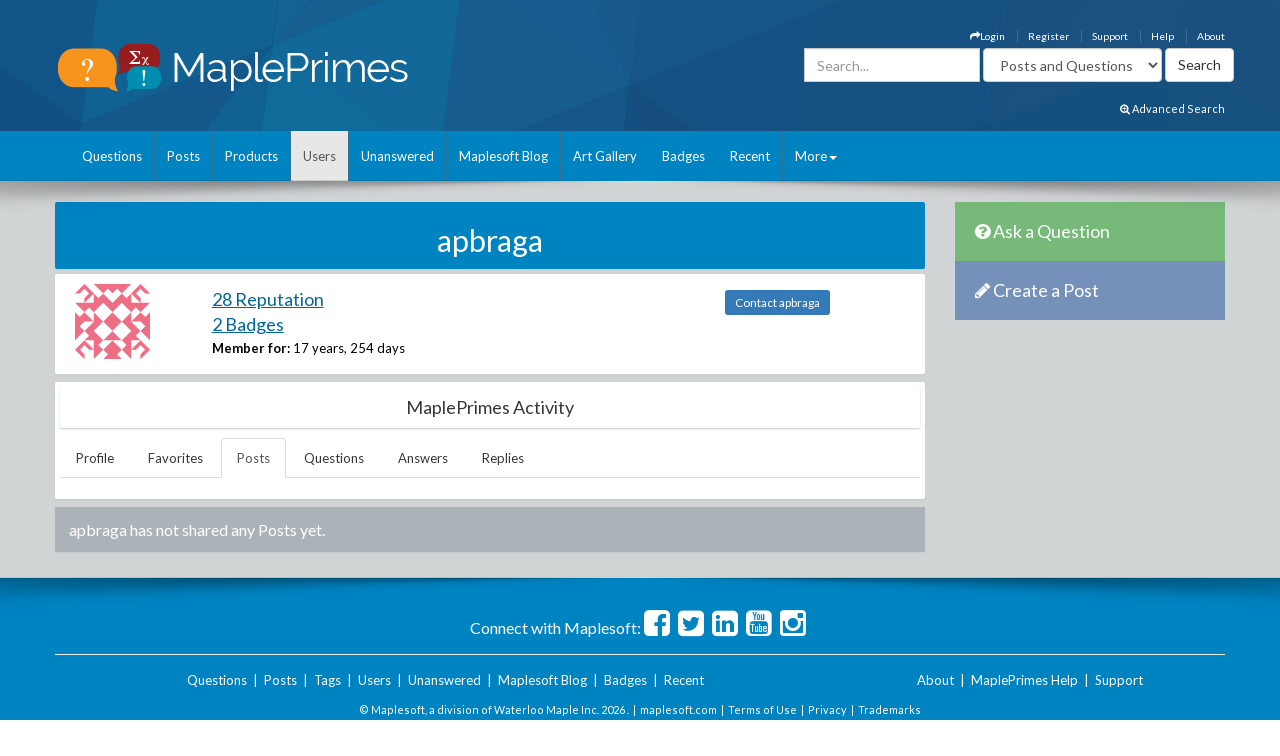

--- FILE ---
content_type: application/x-javascript; charset=utf-8
request_url: https://www.mapleprimes.com/services/TagService.asmx/js
body_size: 1310
content:
Type.registerNamespace('MaplePrimes2013.services');
MaplePrimes2013.services.TagService=function() {
MaplePrimes2013.services.TagService.initializeBase(this);
this._timeout = 0;
this._userContext = null;
this._succeeded = null;
this._failed = null;
}
MaplePrimes2013.services.TagService.prototype={
_get_path:function() {
 var p = this.get_path();
 if (p) return p;
 else return MaplePrimes2013.services.TagService._staticInstance.get_path();},
AutocompleteTag:function(enteredTag,succeededCallback, failedCallback, userContext) {
return this._invoke(this._get_path(), 'AutocompleteTag',false,{enteredTag:enteredTag},succeededCallback,failedCallback,userContext); },
CanCreateTag:function(enteredTag,succeededCallback, failedCallback, userContext) {
return this._invoke(this._get_path(), 'CanCreateTag',false,{enteredTag:enteredTag},succeededCallback,failedCallback,userContext); },
CanEditTag:function(succeededCallback, failedCallback, userContext) {
return this._invoke(this._get_path(), 'CanEditTag',false,{},succeededCallback,failedCallback,userContext); },
AddTags:function(succeededCallback, failedCallback, userContext) {
return this._invoke(this._get_path(), 'AddTags',false,{},succeededCallback,failedCallback,userContext); },
IsTagExist:function(enteredTag,succeededCallback, failedCallback, userContext) {
return this._invoke(this._get_path(), 'IsTagExist',false,{enteredTag:enteredTag},succeededCallback,failedCallback,userContext); },
GetContentTags:function(content,succeededCallback, failedCallback, userContext) {
return this._invoke(this._get_path(), 'GetContentTags',false,{content:content},succeededCallback,failedCallback,userContext); },
DeleteTag:function(id,deleteReason,succeededCallback, failedCallback, userContext) {
return this._invoke(this._get_path(), 'DeleteTag',false,{id:id,deleteReason:deleteReason},succeededCallback,failedCallback,userContext); },
UpdateTag:function(id,tagName,tagDesc,editReason,succeededCallback, failedCallback, userContext) {
return this._invoke(this._get_path(), 'UpdateTag',false,{id:id,tagName:tagName,tagDesc:tagDesc,editReason:editReason},succeededCallback,failedCallback,userContext); },
GetTagRelatedDocuments:function(id,succeededCallback, failedCallback, userContext) {
return this._invoke(this._get_path(), 'GetTagRelatedDocuments',false,{id:id},succeededCallback,failedCallback,userContext); },
GetTagUseGraphPoints:function(id,time,succeededCallback, failedCallback, userContext) {
return this._invoke(this._get_path(), 'GetTagUseGraphPoints',false,{id:id,time:time},succeededCallback,failedCallback,userContext); },
IsUserSubscribedToTag:function(id,succeededCallback, failedCallback, userContext) {
return this._invoke(this._get_path(), 'IsUserSubscribedToTag',false,{id:id},succeededCallback,failedCallback,userContext); },
ToggleTagSubscription:function(tagId,succeededCallback, failedCallback, userContext) {
return this._invoke(this._get_path(), 'ToggleTagSubscription',false,{tagId:tagId},succeededCallback,failedCallback,userContext); }}
MaplePrimes2013.services.TagService.registerClass('MaplePrimes2013.services.TagService',Sys.Net.WebServiceProxy);
MaplePrimes2013.services.TagService._staticInstance = new MaplePrimes2013.services.TagService();
MaplePrimes2013.services.TagService.set_path = function(value) { MaplePrimes2013.services.TagService._staticInstance.set_path(value); }
MaplePrimes2013.services.TagService.get_path = function() { return MaplePrimes2013.services.TagService._staticInstance.get_path(); }
MaplePrimes2013.services.TagService.set_timeout = function(value) { MaplePrimes2013.services.TagService._staticInstance.set_timeout(value); }
MaplePrimes2013.services.TagService.get_timeout = function() { return MaplePrimes2013.services.TagService._staticInstance.get_timeout(); }
MaplePrimes2013.services.TagService.set_defaultUserContext = function(value) { MaplePrimes2013.services.TagService._staticInstance.set_defaultUserContext(value); }
MaplePrimes2013.services.TagService.get_defaultUserContext = function() { return MaplePrimes2013.services.TagService._staticInstance.get_defaultUserContext(); }
MaplePrimes2013.services.TagService.set_defaultSucceededCallback = function(value) { MaplePrimes2013.services.TagService._staticInstance.set_defaultSucceededCallback(value); }
MaplePrimes2013.services.TagService.get_defaultSucceededCallback = function() { return MaplePrimes2013.services.TagService._staticInstance.get_defaultSucceededCallback(); }
MaplePrimes2013.services.TagService.set_defaultFailedCallback = function(value) { MaplePrimes2013.services.TagService._staticInstance.set_defaultFailedCallback(value); }
MaplePrimes2013.services.TagService.get_defaultFailedCallback = function() { return MaplePrimes2013.services.TagService._staticInstance.get_defaultFailedCallback(); }
MaplePrimes2013.services.TagService.set_enableJsonp = function(value) { MaplePrimes2013.services.TagService._staticInstance.set_enableJsonp(value); }
MaplePrimes2013.services.TagService.get_enableJsonp = function() { return MaplePrimes2013.services.TagService._staticInstance.get_enableJsonp(); }
MaplePrimes2013.services.TagService.set_jsonpCallbackParameter = function(value) { MaplePrimes2013.services.TagService._staticInstance.set_jsonpCallbackParameter(value); }
MaplePrimes2013.services.TagService.get_jsonpCallbackParameter = function() { return MaplePrimes2013.services.TagService._staticInstance.get_jsonpCallbackParameter(); }
MaplePrimes2013.services.TagService.set_path("/services/TagService.asmx");
MaplePrimes2013.services.TagService.AutocompleteTag= function(enteredTag,onSuccess,onFailed,userContext) {MaplePrimes2013.services.TagService._staticInstance.AutocompleteTag(enteredTag,onSuccess,onFailed,userContext); }
MaplePrimes2013.services.TagService.CanCreateTag= function(enteredTag,onSuccess,onFailed,userContext) {MaplePrimes2013.services.TagService._staticInstance.CanCreateTag(enteredTag,onSuccess,onFailed,userContext); }
MaplePrimes2013.services.TagService.CanEditTag= function(onSuccess,onFailed,userContext) {MaplePrimes2013.services.TagService._staticInstance.CanEditTag(onSuccess,onFailed,userContext); }
MaplePrimes2013.services.TagService.AddTags= function(onSuccess,onFailed,userContext) {MaplePrimes2013.services.TagService._staticInstance.AddTags(onSuccess,onFailed,userContext); }
MaplePrimes2013.services.TagService.IsTagExist= function(enteredTag,onSuccess,onFailed,userContext) {MaplePrimes2013.services.TagService._staticInstance.IsTagExist(enteredTag,onSuccess,onFailed,userContext); }
MaplePrimes2013.services.TagService.GetContentTags= function(content,onSuccess,onFailed,userContext) {MaplePrimes2013.services.TagService._staticInstance.GetContentTags(content,onSuccess,onFailed,userContext); }
MaplePrimes2013.services.TagService.DeleteTag= function(id,deleteReason,onSuccess,onFailed,userContext) {MaplePrimes2013.services.TagService._staticInstance.DeleteTag(id,deleteReason,onSuccess,onFailed,userContext); }
MaplePrimes2013.services.TagService.UpdateTag= function(id,tagName,tagDesc,editReason,onSuccess,onFailed,userContext) {MaplePrimes2013.services.TagService._staticInstance.UpdateTag(id,tagName,tagDesc,editReason,onSuccess,onFailed,userContext); }
MaplePrimes2013.services.TagService.GetTagRelatedDocuments= function(id,onSuccess,onFailed,userContext) {MaplePrimes2013.services.TagService._staticInstance.GetTagRelatedDocuments(id,onSuccess,onFailed,userContext); }
MaplePrimes2013.services.TagService.GetTagUseGraphPoints= function(id,time,onSuccess,onFailed,userContext) {MaplePrimes2013.services.TagService._staticInstance.GetTagUseGraphPoints(id,time,onSuccess,onFailed,userContext); }
MaplePrimes2013.services.TagService.IsUserSubscribedToTag= function(id,onSuccess,onFailed,userContext) {MaplePrimes2013.services.TagService._staticInstance.IsUserSubscribedToTag(id,onSuccess,onFailed,userContext); }
MaplePrimes2013.services.TagService.ToggleTagSubscription= function(tagId,onSuccess,onFailed,userContext) {MaplePrimes2013.services.TagService._staticInstance.ToggleTagSubscription(tagId,onSuccess,onFailed,userContext); }
var gtc = Sys.Net.WebServiceProxy._generateTypedConstructor;
Type.registerNamespace('TagsDA');
if (typeof(TagsDA.Tag) === 'undefined') {
TagsDA.Tag=gtc("TagsDA.Tag");
TagsDA.Tag.registerClass('TagsDA.Tag');
}
if (typeof(MaplePrimes2013.services.TagGraphPoint) === 'undefined') {
MaplePrimes2013.services.TagGraphPoint=gtc("MaplePrimes2013.services.TagGraphPoint");
MaplePrimes2013.services.TagGraphPoint.registerClass('MaplePrimes2013.services.TagGraphPoint');
}
